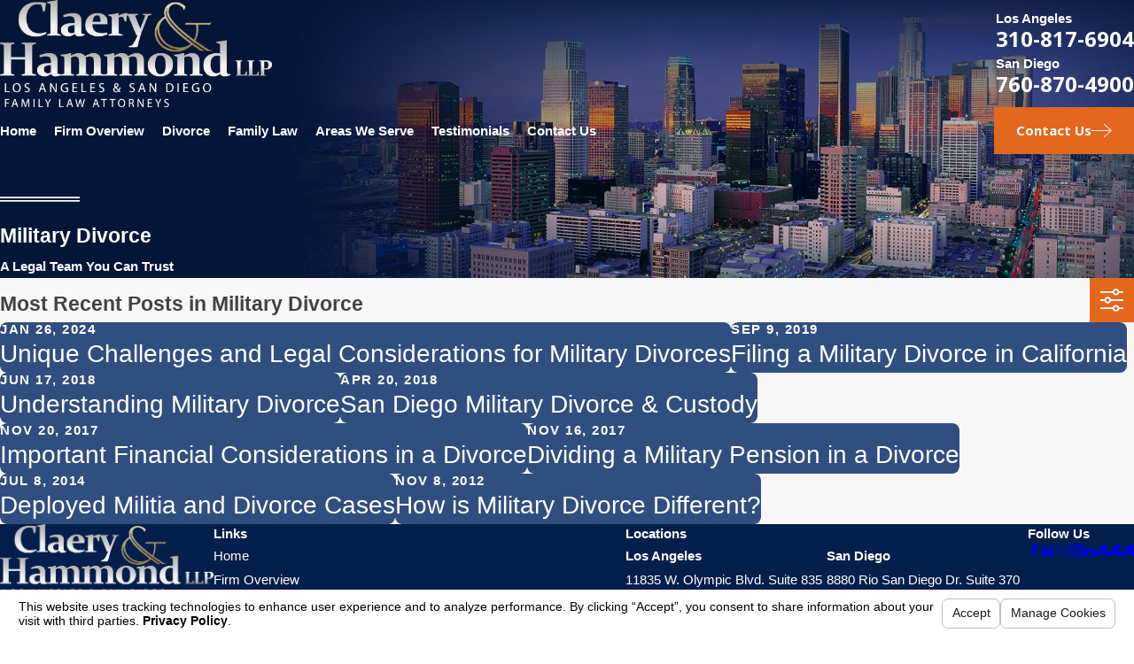

--- FILE ---
content_type: text/html; charset=utf-8
request_url: https://www.claerygreen.com/sa.svc
body_size: 166
content:
<html><head><title>Request Rejected</title></head><body>The requested URL was rejected. Please consult with your administrator.<br><br>Your support ID is: 15446780897594028096<br><br><a href='javascript:history.back();'>[Go Back]</a></body></html>

--- FILE ---
content_type: image/svg+xml; charset=utf-8
request_url: https://www.claerygreen.com/cms/svg/site/_c_1fi9ssus.24.2601260711287.svg
body_size: 25827
content:
<?xml version="1.0" encoding="UTF-8" standalone="no"?>
<svg xmlns="http://www.w3.org/2000/svg" viewBox="0 0 24 24">
<style>
	g path { stroke: none; }
	g.root { display: none; }
	g.root:target { display: inline; }
	g line { stroke: black; }
	g circle { stroke: black; }
	g polyline { stroke: black; }
</style>
<g class="root" id="50years" data-name="50years">
	<path class="fill-primary" d="M13.994 11.006c0.107 0.227 0.107 0.427 0.107 0.44v9.218c0 0.093-0.08 0.173-0.173 0.173c-0.093 0-0.173-0.08-0.173-0.173V11.433v0v0l0-0.013l0-0.04c0-0.04-0.013-0.08-0.027-0.133c-0.027-0.107-0.093-0.227-0.187-0.293c-0.067-0.053-0.16-0.08-0.307-0.08c0 0-0.013 0-0.013 0c0 0-0.013 0-0.013 0c-0.147 0-0.227 0.04-0.307 0.08c-0.067 0.04-0.12 0.107-0.147 0.173c-0.067 0.133-0.08 0.293-0.08 0.307v9.218c0 0.093-0.08 0.173-0.173 0.173c-0.093 0-0.173-0.08-0.173-0.173V11.433c0-0.013 0-0.12 0.04-0.28c0.04-0.147 0.133-0.334 0.32-0.467c0.12-0.093 0.293-0.147 0.494-0.147c0 0 0.013 0 0.013 0c0 0 0.013 0 0.013 0c0.2 0 0.374 0.053 0.494 0.147C13.861 10.779 13.954 10.886 13.994 11.006zM11.286 10.686c-0.133-0.093-0.293-0.147-0.494-0.147c0 0-0.013 0-0.013 0c0 0-0.013 0-0.013 0c-0.2 0-0.374 0.053-0.494 0.147c-0.187 0.133-0.28 0.32-0.32 0.467c-0.04 0.147-0.04 0.267-0.04 0.28v9.218c0 0.093 0.08 0.173 0.173 0.173s0.173-0.08 0.173-0.173V11.433c0-0.013 0-0.173 0.08-0.307c0.04-0.067 0.08-0.133 0.147-0.173c0.067-0.04 0.16-0.08 0.307-0.08c0 0 0.013 0 0.013 0c0 0 0.013 0 0.013 0c0.147 0 0.24 0.04 0.307 0.08c0.107 0.067 0.16 0.187 0.187 0.293c0.013 0.053 0.027 0.107 0.027 0.133l0 0.04l0 0.013v0v0v9.218c0 0.093 0.08 0.173 0.173 0.173c0.093 0 0.173-0.08 0.173-0.173V11.433c0-0.013 0-0.213-0.107-0.44C11.5 10.886 11.406 10.779 11.286 10.686zM8.832 10.686c-0.12-0.093-0.293-0.147-0.494-0.147c0 0-0.013 0-0.013 0c0 0-0.013 0-0.013 0c-0.2 0-0.374 0.053-0.494 0.147c-0.187 0.133-0.28 0.32-0.32 0.467c-0.04 0.147-0.04 0.267-0.04 0.28v9.218c0 0.093 0.08 0.173 0.173 0.173c0.093 0 0.173-0.08 0.173-0.173V11.433c0-0.013 0-0.173 0.08-0.307c0.04-0.067 0.08-0.133 0.147-0.173c0.067-0.04 0.16-0.08 0.307-0.08c0 0 0.013 0 0.013 0c0 0 0.013 0 0.013 0c0.147 0 0.24 0.04 0.307 0.08c0.107 0.067 0.16 0.187 0.187 0.293c0.013 0.053 0.027 0.107 0.027 0.133l0 0.04l0 0.013v0v0v9.218c0 0.093 0.08 0.173 0.173 0.173c0.093 0 0.173-0.08 0.173-0.173V11.433c0-0.013 0-0.213-0.107-0.44C9.045 10.886 8.965 10.779 8.832 10.686zM24 7.004c0 2.188-1.774 3.976-3.976 3.976c-0.84 0-1.601-0.253-2.241-0.694v10.352c0 0.187-0.147 0.334-0.334 0.334c-0.187 0-0.334-0.147-0.334-0.334V9.765c0-0.027 0-0.04 0-0.067c-0.04-0.053-0.093-0.093-0.133-0.147H12.073c-0.027 0-0.053 0-0.08-0.013c-0.027 0-0.053 0.013-0.08 0.013H7.017c-0.04 0.053-0.093 0.107-0.133 0.147c0 0.027 0 0.04 0 0.067v10.859c0 0.187-0.147 0.334-0.334 0.334c-0.187 0-0.334-0.147-0.334-0.334V10.272c-0.64 0.44-1.414 0.694-2.241 0.694C1.774 10.979 0 9.191 0 7.004C0 4.802 1.774 3.028 3.976 3.028h8.018H12.007h8.018C22.226 3.028 24 4.802 24 7.004zM8.165 8.885c-0.013-0.013-0.013-0.013-0.027-0.027c-0.147-0.16-0.24-0.36-0.293-0.574c-0.013-0.067-0.04-0.12-0.053-0.187c0 0.013 0 0.04 0 0.053c0 0.067-0.04 0.133-0.08 0.187c-0.067 0.187-0.147 0.374-0.24 0.547H8.165zM10.299 8.885c-0.013-0.013-0.013-0.013-0.027-0.027c-0.147-0.16-0.24-0.36-0.293-0.574c-0.08-0.253-0.107-0.52-0.12-0.72H8.044c0.013 0.107 0.027 0.227 0.04 0.36c0.053 0.267 0.147 0.547 0.293 0.707c0.093 0.107 0.2 0.16 0.36 0.16c0.067 0 0.107 0.04 0.147 0.08H10.299zM11.34 8.631c0.093-0.107 0.173-0.267 0.227-0.44c0.067-0.213 0.093-0.44 0.107-0.627H10.192c0.013 0.107 0.027 0.227 0.04 0.36c0.053 0.267 0.147 0.547 0.293 0.707c0.093 0.107 0.2 0.16 0.36 0.16c0.013 0 0.027 0 0.04 0.013c0.013 0 0.027-0.013 0.04-0.013C11.14 8.805 11.233 8.738 11.34 8.631zM12.434 8.885c-0.013-0.013-0.013-0.013-0.027-0.027c-0.147-0.16-0.24-0.36-0.293-0.574c-0.067-0.227-0.107-0.454-0.12-0.64c-0.013 0.107-0.027 0.213-0.04 0.334c-0.053 0.293-0.147 0.627-0.374 0.88c-0.013 0.013-0.013 0.013-0.027 0.027h0.36c0.027 0 0.053 0 0.08 0.013c0.027 0 0.053-0.013 0.08-0.013H12.434zM14.581 8.885c-0.013-0.013-0.013-0.013-0.027-0.027c-0.147-0.16-0.24-0.36-0.293-0.574c-0.08-0.253-0.107-0.52-0.12-0.72H12.327c0.013 0.107 0.027 0.227 0.04 0.36c0.04 0.267 0.147 0.547 0.293 0.707c0.093 0.107 0.2 0.16 0.36 0.16c0.067 0 0.107 0.04 0.147 0.08H14.581zM15.622 8.631c0.093-0.107 0.173-0.267 0.227-0.44c0.067-0.213 0.093-0.44 0.107-0.627h-1.481c0.013 0.107 0.027 0.227 0.04 0.36c0.053 0.267 0.147 0.547 0.293 0.707c0.093 0.107 0.2 0.16 0.36 0.16c0.013 0 0.027 0 0.04 0.013c0.013 0 0.027-0.013 0.04-0.013C15.409 8.805 15.515 8.738 15.622 8.631zM16.529 8.885c-0.093-0.173-0.173-0.36-0.24-0.547c-0.04-0.053-0.067-0.12-0.08-0.187c0-0.013 0-0.04 0-0.053c-0.053 0.267-0.16 0.547-0.347 0.76c-0.013 0.013-0.013 0.013-0.027 0.027H16.529zM16.769 6.03H7.231c0.173 0.267 0.32 0.56 0.414 0.867h4.282c0.027 0 0.053 0 0.08 0.013c0.027 0 0.053-0.013 0.08-0.013h4.282C16.449 6.59 16.596 6.296 16.769 6.03zM17.023 5.696c0.16-0.187 0.334-0.347 0.534-0.507H6.444c0.2 0.147 0.374 0.32 0.534 0.507H17.023zM23.333 7.004c0-0.907-0.374-1.734-0.974-2.335C21.772 4.069 20.945 3.695 20.024 3.695H12.007h-0.013H3.976c-0.907 0-1.734 0.374-2.335 0.974C1.041 5.269 0.667 6.083 0.667 7.004c0 0.907 0.374 1.734 0.974 2.335c0.6 0.6 1.427 0.974 2.335 0.974c1.467 0 2.722-0.961 3.148-2.281c0 0 0-0.013 0-0.013c0-0.04 0-0.08 0-0.12c0-1.294-0.934-2.441-2.255-2.668c-0.12-0.013-0.24-0.027-0.347-0.027c-1.001 0-1.894 0.72-2.068 1.748c-0.013 0.093-0.027 0.187-0.027 0.267c0 0.774 0.56 1.454 1.347 1.588c0.067 0.013 0.133 0.013 0.2 0.013c0.587 0 1.107-0.427 1.201-1.027c0.013-0.053 0.013-0.107 0.013-0.147c0-0.44-0.32-0.827-0.76-0.894c-0.04 0-0.08-0.013-0.107-0.013c-0.32 0-0.6 0.227-0.654 0.547c-0.027 0.187-0.2 0.307-0.387 0.28c-0.187-0.027-0.307-0.2-0.28-0.387c0.107-0.654 0.667-1.107 1.307-1.107c0.067 0 0.147 0 0.227 0.013c0.774 0.133 1.321 0.8 1.321 1.561c0 0.093-0.013 0.173-0.027 0.267c-0.16 0.921-0.961 1.574-1.868 1.574c-0.107 0-0.213-0.013-0.32-0.027c-1.121-0.187-1.908-1.147-1.908-2.241c0-0.12 0.013-0.253 0.027-0.387c0.227-1.347 1.401-2.308 2.722-2.308c0.147 0 0.307 0.013 0.467 0.04c0.334 0.053 0.64 0.16 0.934 0.307h12.193c0.293-0.147 0.6-0.24 0.934-0.307c0.16-0.027 0.307-0.04 0.467-0.04c1.334 0 2.495 0.961 2.722 2.308c0.027 0.133 0.027 0.253 0.027 0.387c0 1.094-0.787 2.054-1.908 2.241c-0.107 0.013-0.213 0.027-0.32 0.027c-0.907 0-1.708-0.654-1.868-1.574c-0.013-0.093-0.027-0.173-0.027-0.267c0-0.76 0.547-1.427 1.321-1.561c0.08-0.013 0.147-0.013 0.227-0.013c0.64 0 1.201 0.467 1.307 1.107c0.027 0.187-0.093 0.36-0.28 0.387c-0.187 0.027-0.36-0.093-0.387-0.28c-0.053-0.32-0.334-0.547-0.654-0.547c-0.04 0-0.067 0-0.107 0.013c-0.44 0.08-0.76 0.467-0.76 0.894c0 0.053 0 0.107 0.013 0.147c0.093 0.6 0.614 1.027 1.201 1.027c0.067 0 0.133 0 0.2-0.013c0.787-0.133 1.347-0.814 1.347-1.588c0-0.093-0.013-0.173-0.027-0.267c-0.173-1.027-1.067-1.748-2.068-1.748c-0.12 0-0.227 0.013-0.347 0.027c-1.321 0.227-2.255 1.374-2.255 2.668c0 0.04 0 0.08 0 0.12c0 0 0 0.013 0 0.013c0.427 1.321 1.681 2.281 3.148 2.281c0.907 0 1.734-0.374 2.335-0.974C22.959 8.738 23.333 7.911 23.333 7.004zM16.196 10.686c-0.12-0.093-0.293-0.147-0.494-0.147c0 0-0.013 0-0.013 0c0 0-0.013 0-0.013 0c-0.2 0-0.374 0.053-0.494 0.147c-0.187 0.133-0.28 0.32-0.32 0.467c-0.04 0.147-0.04 0.267-0.04 0.28v9.218c0 0.093 0.08 0.173 0.173 0.173s0.173-0.08 0.173-0.173V11.433c0-0.013 0-0.173 0.08-0.307c0.04-0.067 0.08-0.133 0.147-0.173c0.067-0.04 0.16-0.08 0.307-0.08c0 0 0.013 0 0.013 0c0 0 0.013 0 0.013 0c0.147 0 0.24 0.04 0.307 0.08c0.107 0.067 0.16 0.187 0.187 0.293c0.013 0.053 0.027 0.107 0.027 0.133l0 0.04l0 0.013v0v0v9.218c0 0.093 0.08 0.173 0.173 0.173c0.093 0 0.173-0.08 0.173-0.173V11.433c0-0.013 0-0.213-0.107-0.44C16.396 10.886 16.316 10.779 16.196 10.686z" />
</g>
<g class="root" id="arrow_down" data-name="arrow down">
	<path d="M23.347 6L12 16.714L0.653 6L0 6.62L12 18L24 6.62Z" />
</g>
<g class="root" id="arrow_left" data-name="arrow-left">
	<path d="M18.181 23.798a0.686 0.686 0 0 1-0.48 0.202a0.666 0.666 0 0 1-0.48-0.202L5.803 12.488a0.668 0.668 0 0 1 0-0.96L17.214 0.215a0.69 0.69 0 0 1 0.985-0.016A0.674 0.674-13.217 0 1 18.181 1.175L7.255 12.008L18.181 22.839a0.672 0.672 0 0 1 0 0.96Z" />
</g>
<g class="root" id="arrow_right" data-name="arrow-right">
	<path d="M5.821 23.798a0.686 0.686 0 0 0 0.48 0.202a0.666 0.666 0 0 0 0.48-0.202L18.195 12.488a0.668 0.668 0 0 0 0-0.96L6.785 0.215a0.69 0.69 0 0 0-0.985-0.016A0.674 0.674-13.218 0 0 5.821 1.175L16.744 12.008L5.821 22.839a0.672 0.672 0 0 0 0 0.96Z" />
</g>
<g class="root" id="blog_menu" data-name="blog menu">
	<path d="M16.285 0.001a3.434 3.434 0 0 0-3.304 2.571H0V4.286H12.981a3.409 3.409 0 0 0 6.609 0H24V2.572H19.59A3.434 3.434-1.715 0 0 16.285 0.001Zm0 1.714a1.714 1.714 0 1 1-1.714 1.714A1.702 1.702-1.715 0 1 16.285 1.715ZM7.714 8.572a3.434 3.434 0 0 0-3.304 2.571H0v1.714H4.41a3.409 3.409 0 0 0 6.609 0H24V11.143H11.018A3.434 3.434-1.715 0 0 7.714 8.572Zm0 1.714a1.714 1.714 0 1 1-1.714 1.714A1.702 1.702-1.715 0 1 7.714 10.286Zm8.571 6.857a3.434 3.434 0 0 0-3.304 2.571H0v1.714H12.981a3.409 3.409 0 0 0 6.609 0H24V19.715H19.59A3.434 3.434-1.715 0 0 16.285 17.143Zm0 1.714a1.714 1.714 0 1 1-1.714 1.714A1.702 1.702-1.715 0 1 16.285 18.858Z" />
</g>
<g class="root" id="blogg" data-name="blogg">
	<path d="M22.674 3.817H6.922c-0.194 0-0.356 0.162-0.356 0.356v3.396h0.712v-3.04h15.008V23.288H7.278v-1.003h-0.712v1.358c0 0.194 0.162 0.356 0.356 0.356h15.752c0.194 0 0.356-0.162 0.356-0.356V4.205C23.03 3.978 22.868 3.817 22.674 3.817z" />
	<path d="M3.655 0.712H19.407v1.261h0.712v-1.617c0-0.194-0.162-0.356-0.356-0.356h-16.496C3.073 0 2.911 0.162 2.911 0.356v17.078h0.712V0.712z" />
	<path d="M15.429 18.016c2.329-2.329 2.361-6.146 0-8.507C14.329 8.41 12.809 7.763 11.192 7.763c0 0 0 0 0 0c-1.617 0-3.105 0.615-4.237 1.747c-1.941 1.941-2.296 4.949-0.938 7.278l-0.744 0.744c0 0 0 0 0 0c0 0 0 0 0 0L1.423 21.38C1.132 21.671 0.97 22.059 0.97 22.48s0.162 0.809 0.453 1.067c0.291 0.291 0.679 0.453 1.067 0.453c0 0 0 0 0 0c0.42 0 0.776-0.162 1.067-0.453l4.593-4.593C10.512 20.345 13.52 19.957 15.429 18.016zM7.472 10.059c1.003-1.003 2.329-1.553 3.72-1.553c0 0 0 0 0 0c1.423 0 2.749 0.55 3.72 1.553c1.003 1.003 1.553 2.329 1.553 3.72c0 1.423-0.55 2.749-1.553 3.72c-1.747 1.747-4.528 2.038-6.598 0.712l-1.585-1.585C5.434 14.555 5.725 11.806 7.472 10.059zM3.073 23.03C2.911 23.191 2.717 23.288 2.491 23.288c0 0 0 0 0 0c-0.226 0-0.42-0.097-0.582-0.226c-0.162-0.162-0.226-0.356-0.226-0.582c0-0.226 0.097-0.42 0.226-0.582l3.59-3.59l1.132 1.132L3.073 23.03zM7.148 18.954l-1.132-1.132l0.453-0.453l1.132 1.132L7.148 18.954z" />
</g>
<g class="root" id="book" data-name="book">
	<path class="fill-primary" d="M23.986 18.502l-3.271-10.969c-0.013-0.04-0.027-0.08-0.053-0.106c-0.173-0.718-0.332-1.33-0.452-1.755c-0.027-0.093-0.093-0.173-0.186-0.199c-0.279-0.093-0.545-0.186-0.798-0.253C17.55 4.661 16.234 4.474 15.21 4.474c0 0-1.396 0.027-2.194 0.372c-0.492 0.213-0.824 0.412-1.01 0.532c-0.186-0.12-0.519-0.332-1.01-0.532C10.185 4.501 8.788 4.474 8.788 4.474c-1.024 0-2.34 0.186-4.015 0.731c-0.266 0.08-0.519 0.16-0.798 0.253c-0.093 0.027-0.16 0.106-0.186 0.199C3.537 6.575 3.098 8.383 2.659 10.192L0.013 18.488c-0.027 0.093-0.013 0.186 0.04 0.266c0.053 0.08 0.146 0.12 0.239 0.12h9.467c0.106 0.053 0.319 0.16 0.612 0.279c0.399 0.16 0.944 0.332 1.502 0.372l0.027 0h0.226l0.027 0c0.558-0.04 1.104-0.213 1.502-0.372c0.293-0.12 0.505-0.226 0.612-0.279h9.467c0.093 0 0.186-0.04 0.239-0.12C23.999 18.688 24.012 18.581 23.986 18.502zM13.655 17.252L13.655 17.252c-0.027 0.027-0.093 0.066-0.186 0.133c-0.013 0-0.013 0.013-0.027 0.013c-0.013 0.013-0.027 0.013-0.04 0.027c-0.013 0.013-0.04 0.027-0.053 0.04c-0.013 0.013-0.027 0.013-0.04 0.027c-0.027 0.013-0.04 0.027-0.066 0.04c-0.013 0.013-0.027 0.013-0.04 0.027c-0.027 0.013-0.053 0.027-0.08 0.04c-0.013 0.013-0.027 0.013-0.04 0.027c-0.027 0.013-0.04 0.027-0.066 0.04c-0.013 0.013-0.04 0.027-0.053 0.027c-0.027 0.013-0.053 0.027-0.08 0.04c-0.013 0.013-0.027 0.013-0.04 0.027c-0.027 0.013-0.066 0.027-0.093 0.04c-0.013 0-0.027 0.013-0.04 0.013c-0.027 0.013-0.066 0.027-0.093 0.04c-0.013 0-0.027 0.013-0.04 0.013c-0.027 0.013-0.066 0.027-0.093 0.04c-0.013 0-0.027 0.013-0.04 0.013c-0.027 0.013-0.053 0.013-0.093 0.027c-0.013 0-0.027 0.013-0.04 0.013c-0.027 0.013-0.066 0.013-0.093 0.027c-0.013 0-0.027 0-0.04 0.013c-0.04 0.013-0.08 0.013-0.12 0.013h-0.106c-0.04 0-0.08-0.013-0.12-0.013c-0.013 0-0.027 0-0.04-0.013c-0.027-0.013-0.066-0.013-0.093-0.027c-0.013 0-0.027-0.013-0.04-0.013c-0.027-0.013-0.053-0.013-0.093-0.027c-0.013 0-0.027-0.013-0.04-0.013c-0.027-0.013-0.066-0.027-0.093-0.04c-0.013 0-0.027-0.013-0.04-0.013c-0.027-0.013-0.066-0.027-0.093-0.04c-0.013 0-0.027-0.013-0.04-0.013c-0.027-0.013-0.066-0.027-0.093-0.04c-0.013-0.013-0.027-0.013-0.04-0.027c-0.027-0.013-0.053-0.027-0.08-0.04c-0.013-0.013-0.04-0.013-0.053-0.027c-0.027-0.013-0.04-0.027-0.066-0.04c-0.013-0.013-0.027-0.013-0.04-0.027c-0.027-0.013-0.053-0.027-0.08-0.04c-0.013-0.013-0.027-0.013-0.04-0.027c-0.027-0.013-0.04-0.027-0.066-0.04c-0.013-0.013-0.027-0.013-0.04-0.027c-0.013-0.013-0.04-0.027-0.053-0.04c-0.013-0.013-0.027-0.013-0.04-0.027c-0.013-0.013-0.013-0.013-0.027-0.013c-0.093-0.066-0.16-0.106-0.173-0.133l-0.013 0c-0.053-0.04-0.12-0.066-0.186-0.066H1.981v-1.237c0.651-0.173 3.045-0.758 5.478-0.758c1.609 0 3.218 0.253 4.334 1.01c0.053 0.04 0.12 0.053 0.186 0.053c0.066 0 0.133-0.013 0.186-0.053c1.117-0.745 2.726-1.01 4.334-1.01c1.423 0 2.845 0.199 3.896 0.399c0.532 0.106 0.971 0.199 1.276 0.279c0.146 0.04 0.266 0.066 0.346 0.093v1.223H13.828C13.761 17.185 13.708 17.212 13.655 17.252zM9.227 5.073c0.465 0 0.997 0.146 0.997 0.146c0.293 0.066 0.545 0.16 0.745 0.253c-0.027 0.013-0.053 0.027-0.066 0.027c0.399 0.146 0.651 0.306 0.824 0.412c0.053 0.027 0.093 0.053 0.133 0.066v0.186c0 0.08 0.066 0.146 0.146 0.146c0.08 0 0.146-0.066 0.146-0.146v-0.186c0.04-0.027 0.093-0.04 0.133-0.066c0.173-0.106 0.425-0.253 0.824-0.412c-0.027-0.013-0.053-0.013-0.066-0.027c0.199-0.093 0.452-0.173 0.745-0.253c0 0 0.532-0.146 0.997-0.146c-0.133 0 0.279-0.013 0.439-0.013c0.598 0 1.303 0.066 2.141 0.239c-0.013 0.013-0.027 0.013-0.04 0.027c0.519 0.093 1.09 0.226 1.702 0.412c0.12 0.04 0.253 0.08 0.372 0.12c0.266 0.838 0.691 2.34 1.117 3.936c0.452 1.675 0.917 3.444 1.21 4.587c0.106 0.399 0.186 0.731 0.239 0.944c-0.851-0.213-3.111-0.731-5.451-0.731c-1.529 0-3.111 0.213-4.348 0.917v-0.213c0-0.08-0.066-0.146-0.146-0.146c-0.08 0-0.146 0.066-0.146 0.146v0.239c-1.25-0.718-2.845-0.944-4.401-0.944c-2.287 0-4.507 0.492-5.398 0.718c0.053-0.213 0.133-0.532 0.239-0.931c0.293-1.143 0.758-2.912 1.21-4.587c0.425-1.582 0.851-3.098 1.117-3.936c0.133-0.04 0.253-0.08 0.372-0.12c0.625-0.186 1.183-0.319 1.702-0.412c-0.013-0.013-0.027-0.013-0.04-0.027c0.838-0.173 1.542-0.239 2.141-0.239C8.948 5.06 9.36 5.073 9.227 5.073zM14.16 18.289c-0.053 0-0.106 0.013-0.146 0.04l-0.013 0c-0.053 0.027-0.306 0.16-0.665 0.306c-0.359 0.133-0.811 0.279-1.25 0.306h-0.199c-0.465-0.04-0.957-0.186-1.316-0.332c-0.186-0.08-0.332-0.146-0.439-0.199c-0.053-0.027-0.093-0.053-0.12-0.066l-0.027-0.013l-0.013 0c-0.04-0.027-0.093-0.04-0.146-0.04H0.691l0.705-2.194v1.383c0 0.013 0 0.04 0 0.053c0.013 0.053 0.04 0.106 0.08 0.146c0.027 0.027 0.08 0.053 0.12 0.066c0.027 0.013 0.053 0.013 0.093 0.013h8.376c0.013 0 0.013 0.013 0.027 0.027c0.08 0.053 0.186 0.133 0.319 0.213c0.053 0.04 0.12 0.066 0.186 0.106c0.133 0.08 0.279 0.16 0.439 0.226c0.266 0.12 0.558 0.226 0.864 0.253l0.027 0h0.146l0.027 0c0.066 0 0.12-0.013 0.186-0.027c0.253-0.053 0.505-0.146 0.731-0.253c0.133-0.066 0.266-0.133 0.386-0.213c0.053-0.04 0.12-0.066 0.173-0.106c0.146-0.093 0.253-0.173 0.332-0.226c0.013 0 0.013-0.013 0.027-0.013h8.376c0.04 0 0.066-0.013 0.093-0.013c0.04-0.013 0.08-0.04 0.106-0.066c0.04-0.04 0.066-0.093 0.08-0.146c0-0.013 0-0.04 0-0.053V15.909l0.705 2.38H14.16z" />
	<path class="fill-primary" d="M11.993 14.632c0.08 0 0.146-0.066 0.146-0.146V13.649c0-0.08-0.066-0.146-0.146-0.146c-0.08 0-0.146 0.066-0.146 0.146v0.838C11.847 14.566 11.913 14.632 11.993 14.632z" />
	<path class="fill-primary" d="M11.993 12.97c0.08 0 0.146-0.066 0.146-0.146v-0.838c0-0.08-0.066-0.146-0.146-0.146c-0.08 0-0.146 0.066-0.146 0.146v0.838C11.847 12.904 11.913 12.97 11.993 12.97z" />
</g>
<g class="root" id="btn_arw" data-name="btn_arw">
	<path d="M14.286 19.401l0.678 0.6L24 11.999l-9.035-8l-0.678 0.6l7.878 6.976H0v0.849H22.165Z" />
</g>
<g class="root" id="caseconsult" data-name="caseconsult">
	<path class="fill-primary" d="M6.388 15.689c-0.886 0-1.604 0.718-1.604 1.604c0 0.45 0.183 0.858 0.492 1.154v2.04c0 0.113 0.056 0.225 0.155 0.295c0.098 0.07 0.225 0.084 0.324 0.028l0.619-0.253l0.619 0.253c0.113 0.042 0.225 0.028 0.324-0.028c0.098-0.07 0.155-0.169 0.155-0.295V18.434c0.31-0.295 0.492-0.703 0.492-1.154C7.978 16.407 7.261 15.689 6.388 15.689zM5.754 16.66c0.169-0.169 0.38-0.267 0.633-0.267c0.253 0 0.464 0.098 0.633 0.267c0.169 0.169 0.267 0.38 0.267 0.633c0 0.253-0.098 0.464-0.267 0.633c-0.169 0.169-0.38 0.267-0.633 0.267c-0.253 0-0.464-0.098-0.633-0.267c-0.169-0.169-0.267-0.38-0.267-0.633C5.487 17.04 5.585 16.815 5.754 16.66zM6.782 19.953l-0.183-0.07c-0.056-0.042-0.141-0.07-0.225-0.07c-0.084 0-0.155 0.014-0.225 0.07l-0.183 0.07v-1.126c0.127 0.028 0.267 0.056 0.394 0.056c0.141 0 0.267-0.014 0.394-0.056V19.953z" />
	<path class="fill-primary" d="M5.389 6.431h4.981c0.197 0 0.352-0.155 0.352-0.352c0-0.197-0.155-0.352-0.352-0.352H5.389c-0.197 0-0.352 0.155-0.352 0.352C5.037 6.276 5.192 6.431 5.389 6.431z" />
	<path class="fill-primary" d="M5.389 7.753h4.981c0.197 0 0.352-0.155 0.352-0.352c0-0.197-0.155-0.352-0.352-0.352H5.389c-0.197 0-0.352 0.155-0.352 0.352C5.037 7.584 5.192 7.753 5.389 7.753z" />
	<path class="fill-primary" d="M5.389 9.413h9.512c0.197 0 0.352-0.155 0.352-0.352c0-0.197-0.155-0.352-0.352-0.352H5.389c-0.197 0-0.352 0.155-0.352 0.352C5.037 9.244 5.192 9.413 5.389 9.413z" />
	<path class="fill-primary" d="M5.389 11.341h8.879c0.197 0 0.352-0.155 0.352-0.352c0-0.197-0.155-0.352-0.352-0.352H5.389c-0.197 0-0.352 0.155-0.352 0.352C5.037 11.186 5.192 11.341 5.389 11.341z" />
	<path class="fill-primary" d="M5.389 13.283h7.809c0.197 0 0.352-0.155 0.352-0.352c0-0.197-0.155-0.352-0.352-0.352H5.389c-0.197 0-0.352 0.155-0.352 0.352C5.037 13.129 5.192 13.283 5.389 13.283z" />
	<path class="fill-primary" d="M12.383 14.873c0-0.197-0.155-0.352-0.352-0.352H8.428c-0.197 0-0.352 0.155-0.352 0.352c0 0.197 0.155 0.352 0.352 0.352h3.602C12.228 15.225 12.383 15.056 12.383 14.873z" />
	<path class="fill-primary" d="M9.751 16.449c-0.197 0-0.352 0.155-0.352 0.352c0 0.197 0.155 0.352 0.352 0.352H10.975c0.197 0 0.352-0.155 0.352-0.352c0-0.197-0.155-0.352-0.352-0.352H9.751z" />
	<path class="fill-primary" d="M10.975 18.391h-1.224c-0.197 0-0.352 0.155-0.352 0.352c0 0.197 0.155 0.352 0.352 0.352H10.975c0.197 0 0.352-0.155 0.352-0.352C11.327 18.546 11.172 18.391 10.975 18.391z" />
	<path class="fill-primary" d="M23.682 0.535l-0.788-0.45c-0.295-0.169-0.661-0.07-0.83 0.225l-0.436 0.746c-0.352-0.113-0.746 0.028-0.929 0.352l-2.561 4.418v-0.844c0-0.014 0-0.028 0-0.042c-0.014-0.464-0.211-0.9-0.506-1.224c-0.31-0.352-0.76-0.605-1.266-0.605c-0.028 0-0.042 0-0.056 0H1.885c-0.028 0-0.07 0-0.098 0c-0.506 0-0.957 0.253-1.266 0.605C0.197 4.066 0 4.53 0 5.023c0 0.098 0.042 0.183 0.098 0.253c0.07 0.07 0.155 0.098 0.253 0.098h1.956c0.197 0 0.352-0.155 0.352-0.352c0-0.197-0.155-0.352-0.352-0.352h-1.548c0.056-0.183 0.155-0.352 0.267-0.478c0.183-0.197 0.408-0.338 0.661-0.352c0 0 0 0 0.014 0h0.183c0.239 0.028 0.464 0.155 0.647 0.352c0.197 0.225 0.324 0.535 0.324 0.844v16.998c0 0.014 0 0.042 0 0.056c0 0.042 0 0.07 0 0.113v0.042c0 0.028 0 0.056 0.014 0.084c0.056 0.394 0.225 0.774 0.492 1.069c0.31 0.352 0.76 0.605 1.266 0.605c0.028 0 0.07 0 0.098 0h14.423c0.014 0 0.042 0 0.056 0c0.506 0 0.957-0.253 1.266-0.605c0.31-0.352 0.506-0.816 0.506-1.308c0-0.098-0.042-0.183-0.098-0.253c-0.07-0.07-0.155-0.098-0.253-0.098h-2.504V12.594l4.812-8.33l0.197 0.113c-0.098 0.521-0.535 2.631-1.562 4.39c-0.31 0.535-0.675 1.041-1.097 1.463c-0.113-0.07-0.197-0.113-0.267-0.155l0.366-0.633c0.042-0.084 0.014-0.197-0.07-0.239c-0.084-0.042-0.197-0.014-0.239 0.07l-0.45 0.788c-0.028 0.042-0.028 0.084-0.014 0.141c0.014 0.042 0.042 0.084 0.084 0.113c0 0 0.183 0.098 0.535 0.31c0.07 0.042 0.155 0.028 0.211-0.028c0.492-0.464 0.9-1.027 1.252-1.632c1.21-2.11 1.618-4.629 1.618-4.629c0.014-0.07-0.028-0.141-0.084-0.183l-0.31-0.183L23.639 3.095c0.197-0.324 0.113-0.746-0.155-0.985l0.436-0.746C24.075 1.083 23.977 0.703 23.682 0.535zM23.245 1.097l-0.38 0.647l-0.633-0.366l0.38-0.647L23.245 1.097zM19.306 23.274C19.306 23.274 19.306 23.274 19.306 23.274l-13.311 0c0.183-0.239 0.324-0.535 0.38-0.844h13.86c-0.056 0.183-0.155 0.352-0.267 0.478C19.784 23.119 19.545 23.245 19.306 23.274zM17.434 21.726H6.093c-0.014 0-0.014 0-0.028 0c-0.014 0-0.014 0-0.028 0c-0.197 0-0.352 0.155-0.352 0.352c0 0.295-0.127 0.605-0.324 0.844c-0.183 0.197-0.408 0.324-0.647 0.352H4.643c-0.014 0-0.028 0-0.042 0c-0.267-0.014-0.521-0.141-0.718-0.366c-0.183-0.197-0.295-0.464-0.324-0.718V4.981c0-0.014 0-0.028 0-0.042c-0.014-0.408-0.169-0.802-0.408-1.126h13.213c0.014 0 0.028 0 0.042 0c0.267 0.014 0.521 0.141 0.718 0.366c0.197 0.225 0.324 0.535 0.324 0.844V6.895c0 0.042 0.014 0.07 0.014 0.113L11.735 16.885c-0.084 0.155-0.127 0.324-0.098 0.492c0 0.014 0 0.028 0 0.056l0.155 2.054l-0.45 0.774c-0.098 0.169-0.042 0.38 0.127 0.478c0.169 0.098 0.38 0.042 0.478-0.127l0.478-0.816l1.801-0.858c0.183-0.056 0.338-0.183 0.45-0.352l2.758-4.769V21.726zM12.467 19.011l-0.056-0.83l0.816 0.464L12.467 19.011zM14.071 18.237c-0.028 0.042-0.07 0.056-0.113 0.028L12.383 17.349c-0.042-0.028-0.056-0.07-0.028-0.113l8.288-14.31l1.716 0.999L14.071 18.237zM20.811 2.617l0.492-0.858c0.028-0.042 0.07-0.056 0.113-0.028l1.576 0.915c0.042 0.028 0.056 0.07 0.028 0.113l-0.492 0.858L20.811 2.617z" />
</g>
<g class="root" id="close" data-name="close">
	<path d="M1.285 0.002A1.498 1.498 0.012 0 0 0.012 1.5a1.498 1.498 0 0 0 0.434 0.884L10.019 11.986L0.447 21.604a1.408 1.408 0 0 0 0 1.992a1.393 1.393 0 0 0 1.962 0L11.996 14.009l9.572 9.587a1.498 1.498 0 0 0 2.007 0a1.408 1.408 0 0 0 0-1.992L14.034 11.986l9.587-9.587A1.423 1.423 0.012 0 0 21.614 0.437L11.996 10.009L2.454 0.437A1.588 1.588 0.012 0 0 1.285 0.002Z" />
</g>
<g class="root" id="family" data-name="family">
	<path class="fill-primary" d="M4.672 6.965c1.66 0 3.012-1.353 3.012-3.012C7.685 2.293 6.332 0.94 4.672 0.94C2.999 0.94 1.66 2.293 1.66 3.952C1.66 5.612 2.999 6.965 4.672 6.965zM3.026 2.321c0.418-0.418 0.99-0.683 1.632-0.683c0.642 0 1.213 0.265 1.632 0.683c0.418 0.418 0.683 0.99 0.683 1.632c0 0.642-0.265 1.213-0.683 1.632c-0.418 0.418-0.99 0.683-1.632 0.683c-0.642 0-1.213-0.265-1.632-0.683c-0.418-0.418-0.683-0.99-0.683-1.632C2.357 3.311 2.608 2.739 3.026 2.321zM9.233 12.781L7.113 8.067c-0.195-0.446-0.642-0.711-1.102-0.711c-0.084 0-0.167 0.014-0.251 0.028c-0.335-0.167-0.697-0.251-1.102-0.251c-0.391 0-0.767 0.098-1.102 0.251c-0.084-0.014-0.167-0.028-0.251-0.028c-0.46 0-0.907 0.265-1.102 0.711L0.112 12.781C0.042 12.948 0 13.115 0 13.283c0 0.46 0.265 0.907 0.711 1.102c0.153 0.07 0.335 0.112 0.488 0.112c0.377 0 0.739-0.181 0.962-0.488v0.139v0.669v6.973c0 0.307 0.139 0.6 0.349 0.795c0.209 0.195 0.502 0.307 0.823 0.307c0.307 0 0.6-0.112 0.823-0.307c0.209-0.195 0.349-0.474 0.349-0.795v-5.83c0.042 0 0.098 0 0.139 0c0.042 0 0.098 0 0.139 0v5.83c0 0.307 0.139 0.6 0.349 0.795c0.209 0.195 0.502 0.307 0.823 0.307c0.307 0 0.6-0.112 0.823-0.307c0.209-0.195 0.349-0.474 0.349-0.795v-6.973v-0.669v-0.139c0.237 0.307 0.586 0.488 0.962 0.488c0.167 0 0.335-0.028 0.488-0.112c0.446-0.195 0.711-0.642 0.711-1.102C9.33 13.115 9.302 12.948 9.233 12.781zM8.633 13.283c0 0.195-0.112 0.391-0.307 0.474c-0.07 0.028-0.139 0.042-0.209 0.042c-0.195 0-0.377-0.112-0.474-0.307l-0.53-1.185c-0.07-0.153-0.237-0.237-0.391-0.195c-0.167 0.028-0.279 0.181-0.279 0.335v1.701v0.669v6.973c0 0.098-0.042 0.195-0.126 0.279c-0.084 0.084-0.209 0.126-0.349 0.126c-0.139 0-0.265-0.056-0.349-0.126c-0.084-0.084-0.126-0.167-0.126-0.279v-6.164c0-0.181-0.139-0.335-0.321-0.349c-0.167-0.014-0.335-0.014-0.516-0.014c-0.181 0-0.349 0.014-0.516 0.014c-0.181 0.014-0.321 0.167-0.321 0.349v6.164c0 0.098-0.042 0.195-0.126 0.279c-0.084 0.084-0.209 0.126-0.349 0.126c-0.139 0-0.265-0.056-0.349-0.126c-0.084-0.084-0.126-0.167-0.126-0.279v-6.973v-0.669V12.446c0-0.167-0.112-0.307-0.279-0.335c-0.167-0.028-0.321 0.056-0.391 0.195L1.674 13.492c-0.084 0.195-0.279 0.307-0.474 0.307c-0.07 0-0.139-0.014-0.209-0.042c-0.195-0.084-0.307-0.279-0.307-0.474c0-0.07 0.014-0.139 0.042-0.209l2.106-4.728c0.084-0.195 0.265-0.293 0.46-0.307c0.056 0 0.112 0.014 0.181 0.028c0.098 0.042 0.195 0.028 0.293-0.028c0.265-0.153 0.558-0.237 0.879-0.237c0.321 0 0.614 0.084 0.879 0.237c0.084 0.056 0.195 0.056 0.293 0.028c0.056-0.014 0.112-0.028 0.181-0.028c0.195 0 0.377 0.112 0.46 0.293L8.591 13.074l0.321-0.139l-0.321 0.139C8.619 13.143 8.633 13.213 8.633 13.283zM13.668 13.604c-0.153-0.335-0.474-0.53-0.809-0.53c-0.042 0-0.098 0-0.139 0.014c-0.209-0.098-0.446-0.153-0.697-0.153c-0.251 0-0.488 0.056-0.697 0.153c-0.042-0.014-0.098-0.014-0.139-0.014c-0.335 0-0.655 0.195-0.809 0.53L9.051 16.56c-0.056 0.112-0.084 0.237-0.084 0.363c0 0.335 0.195 0.669 0.53 0.809c0.112 0.056 0.237 0.084 0.363 0.084c0.167 0 0.335-0.042 0.474-0.139v0.209v4.365c0 0.237 0.112 0.446 0.265 0.586c0.153 0.139 0.377 0.223 0.6 0.223c0.223 0 0.446-0.084 0.6-0.223c0.098-0.084 0.181-0.209 0.223-0.335c0.042 0.139 0.126 0.251 0.223 0.335c0.153 0.139 0.377 0.223 0.6 0.223c0.223 0 0.446-0.084 0.6-0.223c0.153-0.139 0.265-0.349 0.265-0.586v-4.365V17.676c0.139 0.084 0.307 0.139 0.474 0.139c0.126 0 0.251-0.028 0.363-0.084c0.335-0.153 0.53-0.474 0.53-0.809c0-0.126-0.028-0.251-0.084-0.363L13.668 13.604zM14.253 17.09l-0.084 0.014c-0.07 0-0.139-0.042-0.167-0.112l-0.335-0.739c-0.07-0.153-0.237-0.237-0.391-0.195c-0.167 0.028-0.279 0.181-0.279 0.349v1.06v0.418v4.365l-0.042 0.07c-0.028 0.028-0.07 0.042-0.126 0.042c-0.056 0-0.098-0.014-0.126-0.042l-0.042-0.07c0-0.181-0.139-0.321-0.307-0.349v-3.082c0-0.195-0.153-0.349-0.349-0.349c-0.195 0-0.349 0.153-0.349 0.349v3.082c-0.167 0.014-0.307 0.167-0.307 0.349l-0.042 0.07c-0.028 0.028-0.07 0.042-0.126 0.042c-0.056 0-0.098-0.014-0.126-0.042l-0.042-0.07v-4.365v-0.418v-1.06c0-0.167-0.112-0.307-0.279-0.349c-0.167-0.028-0.321 0.056-0.391 0.195l-0.335 0.739c-0.028 0.07-0.098 0.112-0.167 0.112l-0.084-0.014c-0.07-0.028-0.112-0.098-0.112-0.167l0.014-0.084l1.325-2.957l0 0c0.028-0.07 0.098-0.112 0.167-0.112l0.07 0.014c0.098 0.042 0.195 0.028 0.293-0.028c0.139-0.084 0.307-0.126 0.488-0.126c0.181 0 0.349 0.042 0.488 0.126c0.084 0.056 0.195 0.056 0.293 0.028l0.07-0.014c0.07 0 0.139 0.042 0.167 0.112l1.325 2.957l0.014 0.084C14.365 16.993 14.323 17.062 14.253 17.09zM19.358 6.965c1.66 0 3.012-1.353 3.012-3.012c0-1.66-1.353-3.012-3.012-3.012c-1.66 0-3.012 1.353-3.012 3.012C16.345 5.612 17.698 6.965 19.358 6.965zM17.726 2.321c0.418-0.418 0.99-0.683 1.632-0.683c0.642 0 1.213 0.265 1.632 0.683c0.418 0.418 0.683 0.99 0.683 1.632c0 0.642-0.265 1.213-0.683 1.632c-0.418 0.418-0.99 0.683-1.632 0.683c-0.642 0-1.213-0.265-1.632-0.683c-0.418-0.418-0.683-0.99-0.683-1.632C17.043 3.311 17.308 2.739 17.726 2.321zM12.022 12.627c1.116 0 2.022-0.907 2.022-2.022c0-1.116-0.907-2.022-2.022-2.022c-1.116 0-2.022 0.907-2.022 2.022C10 11.721 10.906 12.627 12.022 12.627zM11.088 9.671c0.237-0.237 0.572-0.391 0.934-0.391c0.363 0 0.697 0.153 0.934 0.391c0.237 0.237 0.391 0.572 0.391 0.934c0 0.363-0.153 0.697-0.391 0.934c-0.237 0.237-0.572 0.391-0.934 0.391c-0.363 0-0.697-0.153-0.934-0.391c-0.237-0.237-0.391-0.572-0.391-0.934C10.697 10.242 10.85 9.908 11.088 9.671zM23.918 12.781l-2.106-4.728c-0.195-0.446-0.642-0.711-1.102-0.711c-0.084 0-0.167 0.014-0.251 0.028c-0.335-0.167-0.697-0.251-1.102-0.251c-0.391 0-0.767 0.098-1.102 0.251c-0.084-0.014-0.167-0.028-0.251-0.028c-0.46 0-0.907 0.265-1.102 0.711l-2.106 4.728c-0.07 0.153-0.112 0.335-0.112 0.488c0 0.46 0.265 0.907 0.711 1.102c0.153 0.07 0.335 0.112 0.488 0.112c0.153 0 0.293-0.028 0.432-0.084l-0.879 3.305c-0.028 0.112 0 0.223 0.056 0.307c0.07 0.084 0.167 0.139 0.279 0.139h1.074v3.64c0 0.307 0.139 0.6 0.349 0.795c0.209 0.195 0.502 0.307 0.823 0.307c0.307 0 0.6-0.112 0.823-0.307c0.209-0.195 0.349-0.474 0.349-0.795v-3.64h0.153h0.126v3.64c0 0.307 0.139 0.6 0.349 0.795c0.209 0.195 0.502 0.307 0.823 0.307s0.6-0.112 0.823-0.307c0.209-0.195 0.349-0.474 0.349-0.795v-3.64h1.102c0.112 0 0.209-0.056 0.279-0.139c0.07-0.084 0.084-0.195 0.056-0.307l-0.879-3.305c0.126 0.042 0.265 0.07 0.404 0.07c0.167 0 0.335-0.028 0.488-0.112c0.446-0.195 0.711-0.642 0.711-1.102C24.03 13.115 23.988 12.948 23.918 12.781zM18.521 21.79c0 0.098-0.042 0.195-0.126 0.279c-0.084 0.084-0.209 0.126-0.349 0.126s-0.265-0.056-0.349-0.126c-0.084-0.084-0.126-0.167-0.126-0.279v-3.64h0.948V21.79zM21.143 21.79c0 0.098-0.042 0.195-0.126 0.279c-0.084 0.084-0.209 0.126-0.349 0.126c-0.139 0-0.265-0.056-0.349-0.126c-0.084-0.084-0.126-0.167-0.126-0.279v-3.64h0.948V21.79zM23.026 13.743c-0.07 0.028-0.139 0.042-0.209 0.042c-0.195 0-0.377-0.112-0.474-0.307l-0.46-1.032l-0.028-0.098c-0.042-0.167-0.195-0.265-0.363-0.265c-0.042 0-0.098 0.014-0.139 0.028c-0.181 0.084-0.251 0.279-0.181 0.46l0.042 0.098l1.269 4.77h-3.11h-3.11l1.311-4.923c0 0 0 0 0-0.014c0-0.014 0-0.028 0-0.028c0-0.014 0-0.028 0-0.042c0-0.014 0-0.028 0-0.028c0-0.014 0-0.028 0-0.042c0-0.014 0-0.028-0.014-0.028c0-0.014 0-0.014-0.014-0.028c0-0.014-0.014-0.028-0.014-0.042c0-0.014-0.014-0.014-0.014-0.028c-0.014-0.014-0.014-0.028-0.028-0.042c0 0-0.014-0.014-0.014-0.014c-0.014-0.014-0.028-0.028-0.028-0.028c0 0-0.014-0.014-0.014-0.014c-0.014-0.014-0.028-0.014-0.042-0.028c0 0-0.014-0.014-0.014-0.014c0 0 0 0-0.014 0c-0.014 0-0.028-0.014-0.042-0.014c0 0-0.014 0-0.014 0c0 0 0 0 0 0c-0.014 0-0.028 0-0.042-0.014c-0.014 0-0.014 0-0.028 0c-0.014 0-0.028 0-0.042 0c-0.014 0-0.014 0-0.028 0c-0.014 0-0.014 0-0.028 0.014c-0.014 0-0.028 0-0.042 0.014c-0.014 0-0.014 0.014-0.028 0.014c-0.014 0-0.028 0.014-0.042 0.014c-0.014 0-0.014 0.014-0.028 0.014c-0.014 0.014-0.028 0.014-0.028 0.028c-0.014 0-0.014 0.014-0.014 0.028c-0.014 0.014-0.014 0.014-0.028 0.028c0 0.014-0.014 0.014-0.014 0.028c-0.014 0.014-0.014 0.028-0.014 0.028c0 0 0 0 0 0l-0.53 1.185c-0.084 0.195-0.265 0.307-0.474 0.307c-0.07 0-0.139-0.014-0.209-0.042c-0.195-0.084-0.307-0.279-0.307-0.474c0-0.07 0.014-0.139 0.042-0.209l2.106-4.728c0.084-0.195 0.265-0.293 0.46-0.307c0.056 0 0.112 0.014 0.181 0.028c0.098 0.042 0.195 0.028 0.293-0.028c0.265-0.153 0.558-0.237 0.879-0.237c0.321 0 0.614 0.084 0.879 0.237c0.084 0.056 0.195 0.056 0.293 0.028c0.056-0.014 0.112-0.028 0.181-0.028c0.195 0 0.377 0.112 0.46 0.293L23.291 13.074c0.028 0.07 0.042 0.139 0.042 0.209C23.333 13.478 23.221 13.659 23.026 13.743z" />
</g>
<g class="root" id="flair" data-name="flair">
	<path d="M24 11.757H0V11.272h24v0.486ZM24 12.242H0v0.486h24v-0.486Z" />
</g>
<g class="root" id="handbook" data-name="handbook">
	<path class="fill-primary" d="M9.913 18.873c0 0.095 0.082 0.177 0.177 0.177h0.682c0.055 0 0.095-0.027 0.123-0.055c-0.109-0.095-0.232-0.191-0.355-0.286h-0.45C9.995 18.695 9.913 18.777 9.913 18.873z" />
	<path class="fill-primary" d="M4.445 18.873c0 0.095 0.082 0.177 0.177 0.177h0.682c0.095 0 0.177-0.082 0.177-0.177c0-0.095-0.082-0.177-0.177-0.177h-0.682C4.527 18.695 4.445 18.777 4.445 18.873z" />
	<path class="fill-primary" d="M9.736 19.814h0.682c0.095 0 0.177-0.082 0.177-0.177c0-0.095-0.082-0.177-0.177-0.177h-0.682c-0.095 0-0.177 0.082-0.177 0.177C9.559 19.732 9.641 19.814 9.736 19.814z" />
	<path class="fill-primary" d="M19.827 0H16.172H6.313H4.8C3.954 0 3.273 0.682 3.273 1.541v18.45c0 0.845 0.682 1.527 1.527 1.541h1.105v0.518c0 0.068 0.027 0.123 0.095 0.15c0.055 0.027 0.123 0.027 0.177-0.014l0.982-0.655l0.982 0.655c0.055 0.041 0.123 0.041 0.177 0.014c0.055-0.027 0.095-0.082 0.095-0.15v-0.518h3.3l0.027 2.127c0 0.191 0.15 0.341 0.341 0.341c0.191 0 0.341-0.15 0.341-0.341l-0.041-4.282c0-0.123-0.068-0.232-0.164-0.286l0 0l-0.014-0.014l-0.041-0.027c-0.041-0.027-0.095-0.055-0.164-0.109c-0.15-0.095-0.341-0.232-0.573-0.409c-0.45-0.341-1.009-0.818-1.405-1.336c-0.259-0.341-0.45-0.695-0.518-1.009c-0.15-0.777-0.314-1.827-0.845-2.877c-0.491-0.968-1.309-1.923-2.686-2.645c0.082-0.041 0.218-0.068 0.382-0.068c0.259-0.014 0.6 0.027 0.968 0.136c0.368 0.109 0.777 0.3 1.186 0.559c0.818 0.518 1.636 1.364 2.209 2.591c0.041 0.082 0.109 0.15 0.205 0.177c0.068 0.027 0.123 0.027 0.191 0c0.395-0.123 0.205-0.845 0.205-0.845c0-0.123 0-0.245 0-0.355c0-0.15-0.014-0.3-0.014-0.45c-0.123-2.509-0.668-4.814-0.955-6.355c-0.095-0.518-0.164-0.941-0.177-1.255c0-0.109 0-0.205 0-0.273c0.041 0.055 0.082 0.123 0.123 0.191c0.164 0.286 0.341 0.723 0.518 1.214c0.355 0.968 0.709 2.114 0.982 2.836c0.082 0.205 0.15 0.382 0.218 0.505c0.041 0.068 0.068 0.136 0.136 0.205c0.027 0.041 0.068 0.082 0.164 0.109c0.041 0.014 0.095 0.027 0.164 0.027c0.082 0 0.15-0.041 0.205-0.068c0.055-0.041 0.082-0.082 0.109-0.123c0.041-0.068 0.055-0.123 0.068-0.164c0.014-0.055 0.014-0.095 0.014-0.15c0-0.095 0-0.205 0-0.341c-0.014-0.327-0.068-0.75-0.123-1.241c-0.068-0.491-0.15-1.036-0.232-1.595c-0.15-1.009-0.286-2.032-0.341-2.755c0.177 0.423 0.395 0.968 0.6 1.555c0.45 1.282 0.886 2.714 1.064 3.286c0.055 0.164 0.082 0.259 0.082 0.259c0.055 0.164 0.218 0.273 0.382 0.245c0.177-0.027 0.286-0.177 0.286-0.355c0 0-0.014-0.164-0.027-0.436c-0.041-0.764-0.095-2.359-0.068-3.518c0-0.177 0.014-0.341 0.027-0.491c0.123 0.327 0.245 0.75 0.368 1.186c0.3 1.064 0.573 2.264 0.682 2.741c0.027 0.136 0.041 0.218 0.041 0.218c0.041 0.164 0.191 0.286 0.355 0.273c0.164-0.014 0.3-0.15 0.314-0.314c0 0 0.014-0.177 0.027-0.45c0.014-0.273 0.041-0.641 0.082-1.05c0.055-0.791 0.123-1.691 0.164-2.059c0.014-0.136 0.027-0.259 0.055-0.368l0.014-0.068c0.027 0.041 0.068 0.095 0.109 0.15c0.123 0.232 0.245 0.573 0.355 0.995c0.109 0.436 0.218 0.941 0.3 1.514c0.177 1.132 0.3 2.495 0.368 3.845c0.095 2.073 0.068 4.186-0.123 5.55c-0.068 0.45-0.15 0.832-0.232 1.077c-0.518 1.459-1.5 2.932-1.623 3.095l-0.014 0.014c-0.055 0.082-0.068 0.191-0.041 0.286l0.914 3.109c0.055 0.177 0.245 0.286 0.423 0.232c0.177-0.055 0.286-0.245 0.232-0.423l-0.518-1.745h3.136c0.45 0 0.818-0.368 0.818-0.818V0.818C20.645 0.368 20.291 0 19.827 0zM8.059 21.709l-0.805-0.532c-0.055-0.041-0.136-0.041-0.191 0l-0.805 0.532v-2.673h0.423h0.682h0.682h0.027V21.709zM11.454 18.695h0.041c0.095 0 0.177 0.082 0.177 0.177c0 0.095-0.082 0.177-0.177 0.177H11.454c-0.095 0-0.177-0.082-0.177-0.177C11.277 18.777 11.359 18.695 11.454 18.695zM9.45 17.591c0.3 0.395 0.668 0.75 1.023 1.05c0.027 0.014 0.041 0.027 0.055 0.055H10.772c0.095 0 0.177 0.082 0.177 0.177c0 0.041-0.014 0.082-0.041 0.123c0.273 0.205 0.505 0.368 0.682 0.491h-0.477c-0.095 0-0.177 0.082-0.177 0.177c0 0.095 0.082 0.177 0.177 0.177h0.586l0.014 1.023H8.4v-1.023h0.655c0.095 0 0.177-0.082 0.177-0.177c0-0.095-0.082-0.177-0.177-0.177h-0.655v-0.6c0-0.041-0.014-0.095-0.055-0.123c-0.027-0.027-0.082-0.055-0.123-0.055h-0.191h-0.682h-0.682h-0.586h-0.095c-0.095 0-0.177 0.082-0.177 0.177c0 0.068 0.041 0.123 0.095 0.15v1.814h-1.105c-0.232 0-0.45-0.095-0.6-0.245c-0.15-0.15-0.245-0.368-0.245-0.6v-1.745c0-0.232 0.095-0.45 0.245-0.6c0.15-0.15 0.368-0.245 0.6-0.245h4.486C9.341 17.455 9.395 17.523 9.45 17.591zM19.963 20.7c0 0.068-0.055 0.136-0.136 0.136H16.486l-0.15-0.518c0.259-0.395 1.036-1.623 1.541-2.932h2.086V20.7zM19.963 16.691h-1.882c0.055-0.218 0.095-0.464 0.136-0.736c0.068-0.477 0.109-1.036 0.15-1.636c0.068-1.214 0.055-2.618-0.014-4.036c-0.095-2.073-0.327-4.118-0.695-5.509c-0.123-0.464-0.245-0.845-0.409-1.159l-0.014-0.027c-0.082-0.136-0.164-0.245-0.245-0.327c-0.082-0.082-0.164-0.164-0.273-0.218c-0.068-0.027-0.164-0.055-0.259-0.055c-0.082 0-0.164 0.027-0.232 0.068c-0.068 0.041-0.109 0.082-0.15 0.136c-0.082 0.095-0.123 0.191-0.15 0.3c-0.068 0.205-0.095 0.436-0.123 0.655c-0.027 0.273-0.068 0.791-0.109 1.364c-0.095-0.355-0.191-0.723-0.286-1.077c-0.136-0.491-0.273-0.927-0.409-1.268c-0.082-0.191-0.15-0.355-0.245-0.491c-0.055-0.068-0.095-0.136-0.205-0.205c-0.055-0.027-0.136-0.068-0.232-0.055c-0.082 0-0.164 0.041-0.218 0.068c-0.055 0.041-0.095 0.082-0.109 0.123c-0.055 0.082-0.082 0.15-0.095 0.218c-0.041 0.136-0.068 0.3-0.095 0.505c-0.041 0.382-0.055 0.886-0.055 1.432c0 0.273 0 0.559 0 0.845c-0.15-0.477-0.327-0.968-0.491-1.432c-0.205-0.573-0.409-1.118-0.6-1.514c-0.109-0.232-0.205-0.423-0.314-0.573c-0.055-0.082-0.123-0.15-0.232-0.218c-0.055-0.027-0.136-0.068-0.232-0.055c-0.055 0-0.123 0.014-0.164 0.041c-0.068 0.041-0.123 0.082-0.15 0.136c-0.027 0.041-0.055 0.095-0.068 0.136c-0.027 0.082-0.041 0.164-0.055 0.245c-0.014 0.164-0.014 0.355-0.014 0.586c0.027 0.573 0.123 1.364 0.245 2.195c0.095 0.709 0.218 1.459 0.3 2.114c-0.164-0.491-0.341-1.009-0.518-1.514c-0.191-0.505-0.382-0.982-0.573-1.336c-0.109-0.205-0.218-0.382-0.355-0.518c-0.068-0.068-0.15-0.136-0.273-0.191c-0.055-0.027-0.136-0.041-0.205-0.027c-0.082 0-0.164 0.027-0.232 0.068c-0.095 0.055-0.164 0.136-0.218 0.218c-0.055 0.082-0.082 0.164-0.109 0.259c-0.041 0.177-0.055 0.368-0.041 0.586c0.014 0.368 0.095 0.818 0.191 1.336c0.095 0.518 0.218 1.118 0.355 1.773c0.245 1.295 0.505 2.809 0.586 4.405c-0.327-0.436-0.682-0.818-1.05-1.132c-0.668-0.573-1.391-0.941-2.045-1.145c-0.436-0.136-0.845-0.191-1.2-0.177c-0.218 0.014-0.423 0.055-0.6 0.123c-0.177 0.082-0.341 0.191-0.45 0.368C5.154 10.5 5.113 10.636 5.113 10.773c0 0.136 0.082 0.259 0.205 0.314c1.459 0.668 2.236 1.568 2.714 2.495c0.477 0.927 0.627 1.895 0.777 2.7c0.027 0.136 0.068 0.273 0.123 0.409H5.863V11.986c-0.232-0.327-0.491-0.518-0.682-0.627v5.345h-0.368c-0.314 0-0.614 0.095-0.845 0.259V1.541C3.954 1.295 4.05 1.091 4.2 0.927C4.363 0.777 4.568 0.682 4.8 0.682H5.182v9.273c0.232-0.232 0.464-0.355 0.682-0.436V0.682h0.45h9.859h3.655c0.068 0 0.136 0.055 0.136 0.136V16.691z" />
	<path class="fill-primary" d="M8.713 19.036h0.682c0.095 0 0.177-0.082 0.177-0.177c0-0.095-0.082-0.177-0.177-0.177h-0.682c-0.095 0-0.177 0.082-0.177 0.177C8.55 18.968 8.618 19.036 8.713 19.036z" />
</g>
<g class="root" id="logo" data-name="logo">
	<path id="_" class="cls-1" d="M19.372 21.979l-0.493-0.274l-2.807-1.862l-0.52-0.328l-0.452 0.37c-0.757 0.612-1.556 1.123-2.396 1.534-0.675 0.347-1.351 0.584-2.026 0.712-0.529 0.118-1.118 0.173-1.766 0.164-2.674 0.009-4.888-0.876-6.64-2.656C0.757 18.086-0.001 16.32-0.001 14.34c0-1.406 0.406-2.742 1.218-4.011 0.748-1.114 1.739-2.04 2.971-2.779l-0.082-0.26c-0.091-0.255-0.151-0.598-0.178-1.027 0.009-1.944 0.844-3.308 2.506-4.094 0.639-0.31 1.364-0.465 2.177-0.465 0.42 0 0.844 0.046 1.273 0.137 1.104 0.256 2.095 0.817 2.971 1.684l-0.589 1.397h-0.137c-0.137-0.666-0.589-1.251-1.355-1.753-0.694-0.456-1.41-0.694-2.149-0.712-0.611 0-1.155 0.169-1.629 0.507-0.52 0.356-0.863 0.803-1.027 1.342-0.119 0.338-0.173 0.73-0.164 1.177 0 1.086 0.365 2.154 1.095 3.204 0.502 0.721 1.246 1.593 2.232 2.615 1.241 1.278 2.98 2.775 5.216 4.49l2.04 1.547l0.123-0.26c0.575-1.241 0.863-2.601 0.863-4.08 0-0.721-0.032-1.255-0.096-1.602l-0.096-0.356h-4.6l0.383-0.753h9.624c0.347 0 0.653-0.064 0.917-0.192l0.274-0.137l-1.013 1.41l-0.082-0.123c-0.128-0.146-0.337-0.215-0.63-0.205h-3.984l0.014 0.233l0.041 1.177c-0.009 1.972-0.347 3.619-1.013 4.942l-0.192 0.328l4.6 3.122l0.726 0.452c0.465 0.265 0.881 0.429 1.246 0.493l0.507 0.027v0.164h-2.245l-0.904-0.575c-4.436-2.866-8.009-5.554-10.72-8.064-1.324-1.205-2.51-2.496-3.56-3.874-0.593-0.748-1.013-1.469-1.26-2.163-0.183-0.465-0.269-0.995-0.26-1.588 0-0.63 0.073-1.164 0.219-1.602l0.096-0.246l-0.082 0.096c-0.183 0.228-0.319 0.525-0.41 0.89-0.137 0.456-0.201 0.872-0.192 1.246 0.018 2.628 3.08 6.321 9.186 11.076 2.437 1.908 4.636 3.459 6.599 4.655l0.246 0.151h-1.342ZM9.665 21.322c-1.013-0.055-1.994-0.288-2.944-0.698-1.251-0.511-2.346-1.26-3.286-2.245-0.858-0.867-1.446-1.766-1.766-2.697-0.292-0.721-0.484-1.369-0.575-1.944-0.046-0.401-0.073-0.735-0.082-0.999l-0.068 0.192c-0.128 0.383-0.192 0.78-0.192 1.191-0.009 0.684 0.105 1.374 0.342 2.067 0.347 1.086 0.876 2.003 1.588 2.752 0.785 0.858 1.807 1.519 3.067 1.985 1.077 0.42 2.195 0.625 3.354 0.616 0.429 0 0.799-0.027 1.109-0.082 0.118-0.009 0.292-0.045 0.52-0.109l-1.068-0.027ZM14.95 19.104l-1.397-1.095c-1.625-1.278-3.14-2.56-4.545-3.847-2.045-1.844-3.523-3.669-4.436-5.476l-0.164-0.328l-0.63 0.493c-0.575 0.484-1.022 1.059-1.342 1.725-0.374 0.757-0.562 1.519-0.562 2.286 0.009 1.826 0.712 3.487 2.108 4.983 1.661 1.817 3.824 2.734 6.489 2.752 1.515 0 2.916-0.434 4.203-1.3l0.274-0.192Z" />
</g>
<g class="root" id="menu" data-name="menu">
	<path d="M0 2.634v2.927H24v-2.927Zm0 7.902v2.927H24V10.537Zm0 7.902v2.927H24v-2.927Z" />
</g>
<g class="root" id="ourattorneys" data-name="ourattorneys">
	<path class="fill-primary" d="M15.396 22.075c-0.208-0.338-0.507-0.689-0.935-0.961c-0.416-0.26-0.961-0.442-1.624-0.442c-0.104 0-0.195 0-0.312 0.013c-0.104 0.013-0.195 0.065-0.247 0.156c-0.078 0.065-0.117 0.169-0.104 0.273c0.065 0.676 0.26 1.195 0.559 1.611c0.429 0.611 1.039 0.922 1.546 1.091c0.52 0.156 0.948 0.182 1.104 0.182c0.039 0 0.052 0 0.065 0c0.13 0 0.247-0.091 0.286-0.208c0.117-0.065 0.182-0.182 0.156-0.325C15.903 23.413 15.825 22.75 15.396 22.075zM14.045 22.997c-0.286-0.143-0.559-0.364-0.78-0.663c-0.182-0.26-0.325-0.585-0.403-1.013c0.546 0 0.948 0.143 1.26 0.338c0.481 0.299 0.767 0.767 0.935 1.156c0.078 0.195 0.13 0.377 0.169 0.494C14.955 23.296 14.487 23.231 14.045 22.997z" />
	<path class="fill-primary" d="M23.179 15.37c-0.026-0.013-0.741-0.416-1.689-0.429c-0.403 0-0.858 0.078-1.299 0.312c-0.442 0.234-0.871 0.611-1.234 1.182c-0.052 0.091-0.065 0.195-0.026 0.286c0.013 0.104 0.065 0.195 0.156 0.247c0.598 0.364 1.169 0.507 1.676 0.507c0.403 0 0.78-0.091 1.091-0.234c0.481-0.208 0.845-0.507 1.091-0.754c0.247-0.247 0.377-0.442 0.39-0.455c0.078-0.117 0.078-0.26 0-0.364C23.361 15.565 23.296 15.448 23.179 15.37zM22.231 16.28c-0.182 0.143-0.39 0.286-0.637 0.39c-0.247 0.104-0.52 0.169-0.832 0.169c-0.325 0-0.689-0.078-1.091-0.286c0.26-0.351 0.546-0.572 0.819-0.715c0.338-0.182 0.676-0.234 1-0.234c0.377 0 0.728 0.091 0.974 0.169c0.078 0.026 0.143 0.052 0.208 0.078C22.581 15.968 22.425 16.124 22.231 16.28z" />
	<path class="fill-primary" d="M3.053 17.488c0.507 0 1.078-0.143 1.676-0.507c0.091-0.052 0.143-0.143 0.156-0.247c0.039-0.091 0.026-0.195-0.026-0.286c-0.364-0.572-0.793-0.948-1.234-1.182c-0.442-0.234-0.896-0.312-1.299-0.312c-0.948 0-1.663 0.416-1.689 0.429c-0.117 0.065-0.182 0.195-0.169 0.325c-0.065 0.104-0.078 0.247 0 0.364c0.013 0.013 0.247 0.364 0.676 0.715c0.221 0.182 0.481 0.351 0.806 0.494C2.274 17.397 2.638 17.488 3.053 17.488zM1.143 15.851c0.234-0.104 0.689-0.26 1.182-0.247c0.325 0 0.663 0.065 1 0.234c0.273 0.143 0.559 0.377 0.819 0.715c-0.403 0.208-0.767 0.286-1.091 0.286c-0.312 0-0.585-0.065-0.832-0.169c-0.377-0.156-0.676-0.403-0.884-0.611C1.247 15.981 1.195 15.916 1.143 15.851z" />
	<path class="fill-primary" d="M1.455 14.201c0.403 0.247 0.922 0.416 1.559 0.416c0.156 0 0.325-0.013 0.494-0.026c0.104-0.013 0.195-0.078 0.247-0.156c0.065-0.065 0.104-0.169 0.091-0.273c-0.091-0.611-0.286-1.091-0.559-1.481c-0.403-0.572-0.961-0.884-1.455-1.052C1.338 11.46 0.884 11.434 0.637 11.434c-0.117 0-0.195 0-0.208 0.013c-0.13 0.013-0.247 0.104-0.286 0.221c-0.104 0.065-0.169 0.195-0.143 0.325c0 0.026 0.117 0.65 0.533 1.299C0.754 13.616 1.052 13.954 1.455 14.201zM2.027 12.421c0.26 0.143 0.52 0.351 0.728 0.637c0.169 0.234 0.299 0.533 0.39 0.909c-0.039 0-0.091 0-0.13 0c-0.52 0-0.896-0.13-1.208-0.325c-0.468-0.286-0.754-0.728-0.935-1.104C0.78 12.369 0.728 12.2 0.702 12.083C0.987 12.096 1.533 12.148 2.027 12.421z" />
	<path class="fill-primary" d="M20.451 11.693c0.091 0.052 0.195 0.065 0.286 0.026c0.793-0.325 1.299-0.806 1.598-1.325c0.299-0.52 0.377-1.065 0.377-1.507c0-0.637-0.169-1.104-0.169-1.13c-0.039-0.13-0.156-0.208-0.286-0.221c-0.091-0.091-0.234-0.117-0.351-0.065v0c-0.026 0.013-0.481 0.208-0.948 0.65c-0.234 0.221-0.468 0.507-0.65 0.858c-0.182 0.351-0.299 0.78-0.299 1.26c0 0.377 0.078 0.806 0.247 1.247C20.282 11.589 20.36 11.667 20.451 11.693zM20.866 9.29c0.208-0.403 0.533-0.715 0.806-0.922c0.117-0.091 0.221-0.156 0.299-0.195c0.039 0.169 0.078 0.429 0.078 0.715c0 0.377-0.065 0.793-0.299 1.195c-0.195 0.338-0.507 0.663-1.013 0.922c-0.078-0.273-0.117-0.52-0.117-0.754C20.645 9.874 20.736 9.563 20.866 9.29z" />
	<path class="fill-primary" d="M23.673 11.667c-0.039-0.117-0.143-0.208-0.286-0.221c-0.013 0-0.078-0.013-0.208-0.013c-0.338 0-1.026 0.039-1.702 0.403c-0.338 0.182-0.676 0.455-0.948 0.832c-0.273 0.377-0.468 0.871-0.559 1.481c-0.013 0.104 0.026 0.208 0.091 0.273c0.052 0.091 0.13 0.143 0.247 0.156c0.169 0.026 0.338 0.026 0.494 0.026c0.624 0 1.143-0.169 1.559-0.416c0.611-0.377 0.974-0.935 1.182-1.377c0.208-0.455 0.273-0.806 0.273-0.819C23.842 11.862 23.777 11.732 23.673 11.667zM22.711 12.967c-0.169 0.26-0.403 0.507-0.715 0.689c-0.312 0.182-0.689 0.312-1.195 0.312c-0.039 0-0.091 0-0.13 0c0.091-0.377 0.221-0.676 0.39-0.909c0.312-0.429 0.728-0.676 1.13-0.806c0.364-0.117 0.715-0.156 0.935-0.156C23.062 12.291 22.945 12.629 22.711 12.967z" />
	<path class="fill-primary" d="M3.079 11.719c0.104 0.039 0.208 0.026 0.286-0.026c0.091-0.026 0.182-0.091 0.221-0.195c0.169-0.455 0.247-0.871 0.247-1.247c0-0.481-0.117-0.909-0.299-1.26c-0.273-0.533-0.676-0.896-1-1.143c-0.325-0.247-0.585-0.364-0.611-0.364c-0.13-0.052-0.26-0.026-0.351 0.065c-0.13 0.013-0.247 0.091-0.286 0.221c-0.013 0.026-0.169 0.494-0.169 1.13c0 0.455 0.078 0.987 0.377 1.507C1.78 10.914 2.287 11.395 3.079 11.719zM1.832 8.211c0-0.013 0.013-0.039 0.013-0.052c0.156 0.091 0.377 0.247 0.598 0.455c0.195 0.182 0.377 0.416 0.507 0.676c0.143 0.273 0.221 0.585 0.221 0.948c0 0.221-0.039 0.468-0.117 0.754c-0.52-0.26-0.819-0.585-1.013-0.922c-0.221-0.39-0.299-0.819-0.286-1.195C1.754 8.614 1.793 8.38 1.832 8.211z" />
	<path class="fill-primary" d="M21.841 18.969c-0.013-0.013-0.247-0.325-0.676-0.624c-0.429-0.312-1.039-0.624-1.806-0.624c-0.559 0-1.182 0.182-1.832 0.637c-0.091 0.065-0.13 0.156-0.13 0.26c-0.026 0.091-0.013 0.195 0.052 0.286c0.364 0.494 0.78 0.832 1.195 1.039c0.416 0.208 0.845 0.286 1.221 0.286c0.533 0 0.987-0.143 1.312-0.273c0.325-0.13 0.533-0.273 0.546-0.273c0.117-0.078 0.169-0.208 0.143-0.338C21.932 19.229 21.919 19.086 21.841 18.969zM20.905 19.346c-0.273 0.104-0.65 0.208-1.052 0.208c-0.299 0-0.624-0.052-0.935-0.221c-0.26-0.13-0.52-0.325-0.78-0.624c0.455-0.26 0.858-0.364 1.208-0.364c0.572 0 1.065 0.247 1.416 0.507c0.169 0.13 0.312 0.26 0.403 0.351C21.113 19.268 21.022 19.307 20.905 19.346z" />
	<path class="fill-primary" d="M6.379 18.891c0.065-0.091 0.078-0.195 0.052-0.286c0-0.104-0.052-0.195-0.13-0.26c-0.637-0.455-1.26-0.637-1.832-0.637c-0.767 0-1.377 0.325-1.806 0.624c-0.429 0.312-0.663 0.611-0.676 0.624c-0.078 0.104-0.091 0.247-0.026 0.364c-0.026 0.13 0.026 0.26 0.143 0.338c0.013 0.013 0.221 0.143 0.546 0.273c0.325 0.13 0.793 0.273 1.312 0.273c0.39 0 0.806-0.078 1.221-0.286C5.6 19.723 6.016 19.398 6.379 18.891zM3.963 19.567c-0.416 0-0.793-0.104-1.078-0.221c-0.104-0.039-0.182-0.078-0.26-0.117c0.104-0.104 0.247-0.234 0.442-0.377c0.351-0.247 0.832-0.481 1.39-0.481c0.364 0 0.767 0.091 1.208 0.364c-0.26 0.299-0.52 0.494-0.78 0.624C4.573 19.502 4.262 19.567 3.963 19.567z" />
	<path class="fill-primary" d="M11.291 20.684c-0.104-0.013-0.208-0.013-0.312-0.013c-0.663 0-1.208 0.169-1.624 0.442c-0.637 0.403-0.987 0.987-1.182 1.455c-0.195 0.481-0.247 0.858-0.247 0.871c-0.013 0.13 0.052 0.26 0.156 0.325c0.039 0.117 0.156 0.208 0.286 0.208c0 0 0.026 0 0.065 0c0.208 0 0.922-0.026 1.637-0.39c0.364-0.182 0.728-0.468 1.013-0.871c0.286-0.403 0.494-0.935 0.559-1.611c0.013-0.104-0.039-0.208-0.104-0.273C11.486 20.749 11.395 20.697 11.291 20.684zM10.55 22.334c-0.325 0.468-0.793 0.715-1.208 0.845c-0.299 0.091-0.559 0.13-0.741 0.143c0.052-0.221 0.169-0.585 0.39-0.935c0.169-0.273 0.403-0.533 0.728-0.728c0.312-0.195 0.715-0.325 1.247-0.325C10.875 21.75 10.732 22.075 10.55 22.334z" />
	<path class="fill-primary" d="M8.796 20.464c0.039-0.104 0.026-0.208-0.026-0.286c-0.026-0.091-0.091-0.182-0.195-0.221c-0.455-0.182-0.884-0.26-1.286-0.26c-0.481 0-0.896 0.117-1.247 0.299c-0.533 0.273-0.896 0.663-1.143 0.987c-0.247 0.325-0.364 0.585-0.364 0.598c-0.052 0.117-0.026 0.26 0.052 0.351c0 0.13 0.091 0.247 0.208 0.286c0.026 0.013 0.507 0.182 1.169 0.182c0.455 0 0.987-0.078 1.494-0.377C7.991 21.737 8.471 21.243 8.796 20.464zM7.159 21.464c-0.39 0.221-0.806 0.286-1.182 0.286c-0.273 0-0.52-0.039-0.689-0.078c-0.026 0-0.039-0.013-0.065-0.013c0.091-0.156 0.247-0.377 0.455-0.585c0.182-0.182 0.403-0.364 0.676-0.507c0.273-0.13 0.572-0.221 0.935-0.221c0.234 0 0.494 0.039 0.78 0.13C7.809 20.97 7.497 21.269 7.159 21.464z" />
	<path class="fill-primary" d="M18.619 20.632c-0.221-0.234-0.507-0.468-0.858-0.65c-0.351-0.182-0.767-0.299-1.247-0.299c-0.39 0-0.819 0.078-1.286 0.26c-0.104 0.039-0.169 0.117-0.195 0.221c-0.052 0.091-0.065 0.195-0.026 0.286c0.325 0.78 0.806 1.273 1.312 1.559c0.52 0.286 1.052 0.377 1.494 0.377c0.663 0 1.156-0.182 1.169-0.182c0.13-0.052 0.208-0.169 0.208-0.286c0.091-0.091 0.117-0.234 0.052-0.351C19.268 21.555 19.06 21.1 18.619 20.632zM17.839 21.75c-0.364 0-0.793-0.065-1.182-0.286c-0.338-0.195-0.65-0.494-0.909-0.987c0.286-0.091 0.546-0.13 0.78-0.13c0.364 0 0.689 0.091 0.948 0.234c0.403 0.208 0.715 0.52 0.922 0.793c0.078 0.117 0.143 0.208 0.195 0.286C18.411 21.698 18.151 21.75 17.839 21.75z" />
	<path class="fill-primary" d="M16.488 8.172c-0.039-0.117-0.143-0.208-0.26-0.221l-2.78-0.403l-1.247-2.521c-0.052-0.117-0.169-0.182-0.286-0.182c-0.13 0-0.234 0.065-0.286 0.182l-1.247 2.521l-2.78 0.403c-0.117 0.013-0.221 0.104-0.26 0.221c-0.039 0.117 0 0.247 0.078 0.338l2.014 1.962l-0.481 2.767c-0.026 0.117 0.026 0.247 0.13 0.312c0.104 0.078 0.234 0.078 0.338 0.026l2.495-1.312l2.495 1.312c0.104 0.052 0.247 0.052 0.338-0.026c0.104-0.078 0.156-0.195 0.13-0.312l-0.481-2.767l2.014-1.962C16.501 8.419 16.527 8.289 16.488 8.172zM13.824 10.121c-0.078 0.078-0.117 0.182-0.091 0.286l0.39 2.287l-2.053-1.078c-0.091-0.052-0.208-0.052-0.299 0l-2.053 1.078l0.39-2.287c0.013-0.104-0.013-0.208-0.091-0.286L8.341 8.497l2.3-0.338c0.104-0.013 0.195-0.078 0.247-0.182l1.026-2.079l1.026 2.079c0.052 0.091 0.143 0.169 0.247 0.182l2.3 0.338L13.824 10.121z" />
	<path class="fill-primary" d="M12.252 19.229c0.026-0.078 0.104-0.195 0.234-0.325c0.221-0.234 0.559-0.507 0.961-0.78c0.611-0.416 1.351-0.832 2.027-1.221c0.338-0.195 0.663-0.377 0.935-0.533c0.286-0.169 0.52-0.312 0.702-0.455c0.312-0.234 0.572-0.546 0.793-0.871c0.325-0.494 0.572-1.039 0.741-1.468c0.169-0.429 0.247-0.728 0.247-0.741l0.013-0.065c0 0 0.429-5.639 0.429-9.641c0-0.091-0.039-0.169-0.091-0.234c-0.065-0.065-0.143-0.091-0.234-0.091c-2.248 0-3.963-0.689-5.119-1.364c-0.572-0.338-1.013-0.676-1.299-0.935c-0.143-0.13-0.26-0.234-0.325-0.299C12.252 0.182 12.226 0.156 12.213 0.13l-0.013-0.026l0 0l0 0c-0.078-0.078-0.182-0.117-0.286-0.104c-0.104-0.013-0.208 0.026-0.286 0.104l0 0C11.602 0.13 11.005 0.819 9.848 1.481c-1.156 0.676-2.845 1.338-5.054 1.338c-0.091 0-0.169 0.039-0.234 0.091c-0.065 0.065-0.091 0.143-0.091 0.234c0 4.002 0.429 9.641 0.429 9.641l0.013 0.065c0 0.013 0.156 0.546 0.442 1.195c0.143 0.325 0.325 0.676 0.546 1c0.221 0.325 0.481 0.637 0.793 0.871c0.299 0.221 0.741 0.481 1.26 0.78c0.767 0.442 1.689 0.974 2.404 1.468c0.351 0.247 0.663 0.494 0.858 0.715c0.104 0.104 0.169 0.208 0.221 0.286c0.039 0.078 0.052 0.143 0.052 0.169c0 0.182 0.143 0.325 0.325 0.325c0.026 0 0.065 0 0.091-0.013c0 0 0 0 0 0c0.182 0 0.325-0.143 0.325-0.325C12.239 19.294 12.239 19.268 12.252 19.229zM12.044 18.424c-0.065 0.065-0.13 0.143-0.182 0.221c-0.039-0.052-0.091-0.117-0.143-0.169c-0.273-0.299-0.637-0.585-1.052-0.871c-0.624-0.429-1.364-0.871-2.027-1.247c-0.338-0.195-0.65-0.377-0.922-0.533c-0.273-0.156-0.494-0.299-0.65-0.416c-0.234-0.169-0.442-0.416-0.637-0.702c-0.286-0.429-0.52-0.935-0.676-1.338c-0.078-0.195-0.13-0.364-0.169-0.494c-0.013-0.065-0.039-0.104-0.039-0.143l0-0.013c0-0.039-0.013-0.117-0.013-0.221c-0.078-1.091-0.39-5.6-0.416-9.03c2.222-0.065 3.937-0.754 5.119-1.455c0.832-0.494 1.403-0.987 1.676-1.26c0.286 0.273 0.845 0.767 1.676 1.26c1.169 0.689 2.897 1.39 5.119 1.455c-0.013 1.91-0.117 4.158-0.221 5.964c-0.052 0.948-0.104 1.78-0.143 2.365c-0.026 0.299-0.039 0.533-0.052 0.689c-0.013 0.104-0.013 0.182-0.013 0.221c-0.039 0.117-0.182 0.598-0.429 1.13c-0.13 0.299-0.299 0.598-0.481 0.884c-0.182 0.273-0.403 0.52-0.624 0.676c-0.247 0.182-0.689 0.442-1.208 0.741c-0.78 0.442-1.728 0.974-2.508 1.494C12.642 17.891 12.304 18.151 12.044 18.424z" />
	<path class="fill-primary" d="M16.046 14.643c0.481-0.351 0.819-0.948 1.052-1.468c0.234-0.507 0.351-0.935 0.351-0.948l0-0.026c0 0 0.078-1.078 0.169-2.547c0-0.091-0.065-0.169-0.156-0.169c-0.091 0-0.169 0.065-0.169 0.156c-0.039 0.728-0.078 1.364-0.117 1.819c-0.026 0.39-0.039 0.637-0.052 0.702l0 0c-0.026 0.091-0.156 0.507-0.377 0.974c-0.221 0.468-0.533 0.974-0.896 1.247c-0.208 0.156-0.559 0.364-0.974 0.598c-0.624 0.364-1.377 0.793-1.975 1.221c-0.299 0.208-0.572 0.429-0.767 0.637c-0.078 0.091-0.156 0.182-0.208 0.273c-0.013-0.013-0.013-0.026-0.026-0.039c-0.169-0.247-0.455-0.494-0.793-0.741c-0.507-0.377-1.156-0.767-1.741-1.104c-0.585-0.338-1.117-0.65-1.39-0.845c-0.39-0.286-0.728-0.845-0.948-1.338c-0.104-0.247-0.195-0.468-0.247-0.637c-0.026-0.078-0.052-0.143-0.065-0.195l-0.013-0.052l0 0c0-0.065-0.026-0.325-0.052-0.741c-0.091-1.39-0.286-4.431-0.299-6.795c1.806-0.026 3.209-0.585 4.158-1.156c0.741-0.442 1.208-0.871 1.403-1.065c0.182 0.195 0.663 0.624 1.403 1.065c0.948 0.559 2.352 1.117 4.158 1.156c0 0.793-0.026 1.663-0.065 2.521c0 0.091 0.065 0.169 0.156 0.169c0.091 0 0.169-0.065 0.169-0.156c0.039-0.922 0.065-1.858 0.065-2.702c0-0.039-0.013-0.091-0.052-0.117c-0.026-0.026-0.078-0.052-0.117-0.052c-1.819 0-3.222-0.559-4.158-1.104c-0.468-0.273-0.819-0.559-1.065-0.767c-0.117-0.104-0.208-0.195-0.26-0.247c-0.026-0.026-0.052-0.052-0.065-0.065l-0.013-0.013l0 0c-0.039-0.039-0.091-0.065-0.156-0.052c-0.052-0.013-0.117 0-0.156 0.052l0 0c-0.052 0.052-0.559 0.611-1.494 1.143c-0.935 0.533-2.3 1.052-4.067 1.052c-0.039 0-0.091 0.013-0.117 0.052c-0.026 0.026-0.052 0.078-0.052 0.117c0 3.209 0.351 7.731 0.351 7.731l0 0.026c0 0 0.117 0.429 0.351 0.948c0.234 0.507 0.572 1.117 1.052 1.468c0.234 0.169 0.598 0.377 1.013 0.624c0.624 0.364 1.39 0.806 1.975 1.221c0.299 0.208 0.546 0.416 0.728 0.598c0.091 0.091 0.156 0.182 0.195 0.26c0.039 0.078 0.052 0.143 0.052 0.182c0 0.091 0.078 0.169 0.169 0.169c0.039 0 0.065-0.013 0.091-0.039c0.065-0.013 0.117-0.078 0.117-0.156c0-0.065 0.026-0.156 0.104-0.26c0.13-0.195 0.39-0.429 0.715-0.663c0.481-0.364 1.117-0.741 1.689-1.078C15.214 15.162 15.734 14.864 16.046 14.643z" />
	<path class="fill-primary" d="M17.54 7.939c-0.091 0-0.169 0.065-0.169 0.156c-0.013 0.312-0.026 0.611-0.039 0.896c0 0.091 0.065 0.169 0.156 0.169c0.091 0 0.169-0.065 0.169-0.156c0.013-0.286 0.026-0.598 0.039-0.909C17.696 8.017 17.631 7.939 17.54 7.939z" />
</g>
<g class="root" id="phone" data-name="phone">
	<path d="M6.407 0.948L8.464 5.07a1.715 1.715 0 0 1-0.322 1.98c-0.56 0.56-1.208 1.208-1.664 1.673a1.709 1.709 0 0 0-0.295 2.01l0.013 0.023a20.558 20.558 0 0 0 3.12 3.952a20.6 20.6 0 0 0 3.926 3.108l0.026 0.016a1.713 1.713 0 0 0 2.014-0.304l1.667-1.667a1.715 1.715 0 0 1 1.98-0.322l4.121 2.06a1.715 1.715 0 0 1 0.948 1.533V22.282A1.712 1.712-7.494 0 1 21.83 23.938a32.41 32.41 0 0 1-13.996-7.764A32.422 32.422-7.494 0 1 0.065 2.173A1.712 1.712-7.494 0 1 1.722 0h3.152a1.715 1.715 0 0 1 1.533 0.948Z" />
</g>
<g class="root" id="play" data-name="play">
	<path d="M22.727 13.882L3.271 23.768a2.24 2.24 0 0 1-3.018-1.052A2.187 2.187 0.011 0 1 0.011 21.77V2.209A2.177 2.177 0.011 0 1 1.062 0.316A2.65 2.65 0.011 0 1 2.219 0A3.155 3.155 0.011 0 1 3.166 0.21L22.727 9.886a2.314 2.314 0 0 1 1.262 1.998A2.398 2.398 0.011 0 1 22.727 13.882Z" />
</g>
<g class="root" id="scroll_left" data-name="scroll-left">
	<path id="Polygon_2" class="st0" d="M1.8 12L22.2 0v24L1.8 12z" />
</g>
<g class="root" id="scroll_right" data-name="scroll-right">
	<path d="M22.2 12L1.8 24V0L22.2 12z" />
</g>
<g class="root" id="search" data-name="search">
	<path d="M2.771 8.945a6.153 6.153 0 1 1 1.802 4.376A5.954 5.954-858.836 0 1 2.771 8.945Zm13.317 6.177l-0.384-0.384a8.546 8.546 0 0 0 2.124-5.792a8.69 8.69 0 0 0-2.574-6.338a8.524 8.524 0 0 0-6.306-2.606a8.9 8.9 0 0 0-8.947 8.945a8.521 8.521 0 0 0 2.607 6.306a8.681 8.681 0 0 0 6.338 2.574a8.546 8.546 0 0 0 5.792-2.123l0.384 0.384v1.094l6.818 6.818l2.06-2.06l-6.818-6.818Z" />
</g>
<g class="root" id="site" data-name="site">
	<path d="M12.196 0h-0.482a11.967 11.967 0 0 0 0 23.925l0.249 0l0.241 0a11.817 11.817 0 0 0 3.05-0.449l-0.208-0.715L14.938 22.438l-0.241-0.831a4.255 4.255 0 0 1-2.177 1.197V18.44c0.432 0 0.831 0 1.288 0l-0.324-1.139l-0.964 0V12.731H17.847c0 0.598-0.075 1.188-0.15 1.762l1.064 0.565a19.994 19.994 0 0 0 0.208-2.327h3.806A10.878 10.878-0.02 0 1 21.753 16.62l0.989 0.532A11.967 11.967-0.02 0 0 12.196 0Zm7.853 4.745c-0.723 0.158-1.488 0.291-2.302 0.399a12.789 12.789 0 0 0-0.731-1.521a9.141 9.141 0 0 0-1.338-1.845a10.87 10.87 0 0 1 4.363 2.967Zm-13.122 1.662c1.413 0.15 2.925 0.241 4.471 0.258v4.986H6.055a17.452 17.452 0 0 1 0.831-5.227Zm4.471-5.202V5.51c-1.404 0-2.767-0.091-4.055-0.224C8.29 3.025 9.769 1.471 11.39 1.172Zm1.122 0c1.662 0.291 3.108 1.837 4.08 4.155-1.296 0.133-2.668 0.216-4.08 0.224Zm-4.288 0.615A9.773 9.773-0.02 0 0 6.894 3.632A14.219 14.219-0.02 0 0 6.163 5.152c-0.831-0.108-1.579-0.241-2.294-0.399A10.87 10.87-0.02 0 1 8.232 1.787ZM3.088 5.734c0.831 0.191 1.729 0.366 2.693 0.499A18.972 18.972-0.02 0 0 4.966 11.634H1.118A10.729 10.729-0.02 0 1 3.088 5.734ZM4.966 12.731a18.806 18.806 0 0 0 0.831 4.986c-0.956 0.141-1.861 0.307-2.684 0.499a10.803 10.803 0 0 1-1.961-5.485ZM3.861 19.197c0.723-0.158 1.488-0.291 2.302-0.399a13.554 13.554 0 0 0 0.731 1.529a9.366 9.366 0 0 0 1.338 1.837a10.803 10.803 0 0 1-4.371-2.975Zm7.529 3.573c-1.662-0.291-3.066-1.845-4.047-4.105 1.288-0.133 2.651-0.208 4.047-0.224Zm0-5.452c-1.537 0-3.05 0.1-4.463 0.258a17.452 17.452 0 0 1-0.831-4.853h5.327ZM12.512 11.634V6.648c1.554 0 3.075-0.108 4.496-0.266a18.017 18.017 0 0 1 0.831 5.235H12.512Zm6.465 0a18.964 18.964 0 0 0-0.831-5.368c0.964-0.133 1.861-0.307 2.693-0.499A10.803 10.803-0.02 0 1 22.792 11.634Z" />
	<path d="M22.526 18.332l-8.726-4.645l-0.091 0h0c-0.05 0-0.066 0.075 0 0.158l2.726 9.515c0 0.075 0.05 0.108 0.091 0.108s0 0 0 0a0.116 0.116 0 0 0 0.083-0.083l1.355-2.493a0.233 0.233 0 0 1 0.116-0.1h0a0.166 0.166 0 0 1 0.141 0.075h0l2.493 3.033a0.274 0.274 0 0 0 0.199 0.1h0.075l0.091-0.05l1.055-0.831a0.266 0.266 0 0 0 0.042-0.374l-2.493-3.05h0a0.166 0.166 0 0 1 0-0.233a0.258 0.258 0 0 1 0.083 0l2.751-0.831C22.65 18.49 22.659 18.399 22.526 18.332Z" />
</g>
<g class="root" id="star" data-name="star">
	<polygon points="12 18.1 19.4 23.5 16.6 14.7 24 9.5 15 9.5 12 0.5 9 9.5 0 9.5 7.4 14.7 4.6 23.5" xmlns="http://www.w3.org/2000/svg" />
</g>
<g class="root" id="video" data-name="video">
	<path d="M15.957 11.553l-5.899-3.128c-0.134-0.089-0.358-0.089-0.492 0c-0.134 0.089-0.223 0.268-0.223 0.447v6.257c0 0.179 0.089 0.358 0.223 0.447c0.089 0.045 0.179 0.089 0.268 0.089c0.089 0 0.179 0 0.223-0.045l5.899-3.128c0.179-0.089 0.268-0.268 0.268-0.447C16.225 11.821 16.091 11.642 15.957 11.553zM10.325 14.28V9.721l4.335 2.279L10.325 14.28z" />
	<path d="M18.236 4H15.197h-2.726h-6.704C2.593 4 0.001 6.592 0.001 9.765v1.117v3.397C0.001 17.409 2.593 20.001 5.766 20.001h12.47c3.173 0 5.765-2.592 5.765-5.765v-3.397v-1.117C24.002 6.592 21.409 4 18.236 4zM22.974 14.236c0 2.637-2.145 4.737-4.737 4.737H5.766C3.129 18.973 0.984 16.873 0.984 14.236v-3.397v-1.117C0.984 7.128 3.129 4.983 5.766 4.983h6.704H15.197h3.039c2.637 0 4.737 2.145 4.737 4.737v1.117V14.236z" />
</g>
</svg>